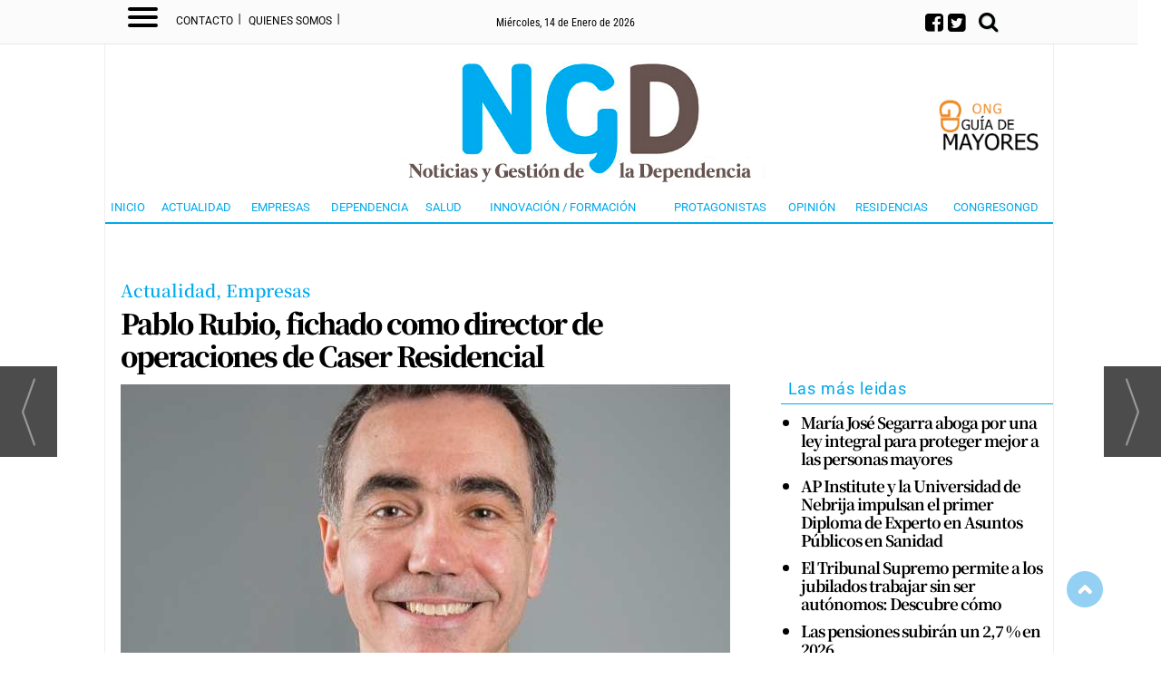

--- FILE ---
content_type: text/html; charset=utf-8
request_url: https://www.google.com/recaptcha/api2/anchor?ar=1&k=6Ldjly0UAAAAAKc9iQK6Qftjpjm-I7coMEsSJDJP&co=aHR0cHM6Ly9nZXN0aW9ueWRlcGVuZGVuY2lhLmNvbTo0NDM.&hl=en&v=9TiwnJFHeuIw_s0wSd3fiKfN&size=normal&anchor-ms=20000&execute-ms=30000&cb=ug4x0wi56gyo
body_size: 49439
content:
<!DOCTYPE HTML><html dir="ltr" lang="en"><head><meta http-equiv="Content-Type" content="text/html; charset=UTF-8">
<meta http-equiv="X-UA-Compatible" content="IE=edge">
<title>reCAPTCHA</title>
<style type="text/css">
/* cyrillic-ext */
@font-face {
  font-family: 'Roboto';
  font-style: normal;
  font-weight: 400;
  font-stretch: 100%;
  src: url(//fonts.gstatic.com/s/roboto/v48/KFO7CnqEu92Fr1ME7kSn66aGLdTylUAMa3GUBHMdazTgWw.woff2) format('woff2');
  unicode-range: U+0460-052F, U+1C80-1C8A, U+20B4, U+2DE0-2DFF, U+A640-A69F, U+FE2E-FE2F;
}
/* cyrillic */
@font-face {
  font-family: 'Roboto';
  font-style: normal;
  font-weight: 400;
  font-stretch: 100%;
  src: url(//fonts.gstatic.com/s/roboto/v48/KFO7CnqEu92Fr1ME7kSn66aGLdTylUAMa3iUBHMdazTgWw.woff2) format('woff2');
  unicode-range: U+0301, U+0400-045F, U+0490-0491, U+04B0-04B1, U+2116;
}
/* greek-ext */
@font-face {
  font-family: 'Roboto';
  font-style: normal;
  font-weight: 400;
  font-stretch: 100%;
  src: url(//fonts.gstatic.com/s/roboto/v48/KFO7CnqEu92Fr1ME7kSn66aGLdTylUAMa3CUBHMdazTgWw.woff2) format('woff2');
  unicode-range: U+1F00-1FFF;
}
/* greek */
@font-face {
  font-family: 'Roboto';
  font-style: normal;
  font-weight: 400;
  font-stretch: 100%;
  src: url(//fonts.gstatic.com/s/roboto/v48/KFO7CnqEu92Fr1ME7kSn66aGLdTylUAMa3-UBHMdazTgWw.woff2) format('woff2');
  unicode-range: U+0370-0377, U+037A-037F, U+0384-038A, U+038C, U+038E-03A1, U+03A3-03FF;
}
/* math */
@font-face {
  font-family: 'Roboto';
  font-style: normal;
  font-weight: 400;
  font-stretch: 100%;
  src: url(//fonts.gstatic.com/s/roboto/v48/KFO7CnqEu92Fr1ME7kSn66aGLdTylUAMawCUBHMdazTgWw.woff2) format('woff2');
  unicode-range: U+0302-0303, U+0305, U+0307-0308, U+0310, U+0312, U+0315, U+031A, U+0326-0327, U+032C, U+032F-0330, U+0332-0333, U+0338, U+033A, U+0346, U+034D, U+0391-03A1, U+03A3-03A9, U+03B1-03C9, U+03D1, U+03D5-03D6, U+03F0-03F1, U+03F4-03F5, U+2016-2017, U+2034-2038, U+203C, U+2040, U+2043, U+2047, U+2050, U+2057, U+205F, U+2070-2071, U+2074-208E, U+2090-209C, U+20D0-20DC, U+20E1, U+20E5-20EF, U+2100-2112, U+2114-2115, U+2117-2121, U+2123-214F, U+2190, U+2192, U+2194-21AE, U+21B0-21E5, U+21F1-21F2, U+21F4-2211, U+2213-2214, U+2216-22FF, U+2308-230B, U+2310, U+2319, U+231C-2321, U+2336-237A, U+237C, U+2395, U+239B-23B7, U+23D0, U+23DC-23E1, U+2474-2475, U+25AF, U+25B3, U+25B7, U+25BD, U+25C1, U+25CA, U+25CC, U+25FB, U+266D-266F, U+27C0-27FF, U+2900-2AFF, U+2B0E-2B11, U+2B30-2B4C, U+2BFE, U+3030, U+FF5B, U+FF5D, U+1D400-1D7FF, U+1EE00-1EEFF;
}
/* symbols */
@font-face {
  font-family: 'Roboto';
  font-style: normal;
  font-weight: 400;
  font-stretch: 100%;
  src: url(//fonts.gstatic.com/s/roboto/v48/KFO7CnqEu92Fr1ME7kSn66aGLdTylUAMaxKUBHMdazTgWw.woff2) format('woff2');
  unicode-range: U+0001-000C, U+000E-001F, U+007F-009F, U+20DD-20E0, U+20E2-20E4, U+2150-218F, U+2190, U+2192, U+2194-2199, U+21AF, U+21E6-21F0, U+21F3, U+2218-2219, U+2299, U+22C4-22C6, U+2300-243F, U+2440-244A, U+2460-24FF, U+25A0-27BF, U+2800-28FF, U+2921-2922, U+2981, U+29BF, U+29EB, U+2B00-2BFF, U+4DC0-4DFF, U+FFF9-FFFB, U+10140-1018E, U+10190-1019C, U+101A0, U+101D0-101FD, U+102E0-102FB, U+10E60-10E7E, U+1D2C0-1D2D3, U+1D2E0-1D37F, U+1F000-1F0FF, U+1F100-1F1AD, U+1F1E6-1F1FF, U+1F30D-1F30F, U+1F315, U+1F31C, U+1F31E, U+1F320-1F32C, U+1F336, U+1F378, U+1F37D, U+1F382, U+1F393-1F39F, U+1F3A7-1F3A8, U+1F3AC-1F3AF, U+1F3C2, U+1F3C4-1F3C6, U+1F3CA-1F3CE, U+1F3D4-1F3E0, U+1F3ED, U+1F3F1-1F3F3, U+1F3F5-1F3F7, U+1F408, U+1F415, U+1F41F, U+1F426, U+1F43F, U+1F441-1F442, U+1F444, U+1F446-1F449, U+1F44C-1F44E, U+1F453, U+1F46A, U+1F47D, U+1F4A3, U+1F4B0, U+1F4B3, U+1F4B9, U+1F4BB, U+1F4BF, U+1F4C8-1F4CB, U+1F4D6, U+1F4DA, U+1F4DF, U+1F4E3-1F4E6, U+1F4EA-1F4ED, U+1F4F7, U+1F4F9-1F4FB, U+1F4FD-1F4FE, U+1F503, U+1F507-1F50B, U+1F50D, U+1F512-1F513, U+1F53E-1F54A, U+1F54F-1F5FA, U+1F610, U+1F650-1F67F, U+1F687, U+1F68D, U+1F691, U+1F694, U+1F698, U+1F6AD, U+1F6B2, U+1F6B9-1F6BA, U+1F6BC, U+1F6C6-1F6CF, U+1F6D3-1F6D7, U+1F6E0-1F6EA, U+1F6F0-1F6F3, U+1F6F7-1F6FC, U+1F700-1F7FF, U+1F800-1F80B, U+1F810-1F847, U+1F850-1F859, U+1F860-1F887, U+1F890-1F8AD, U+1F8B0-1F8BB, U+1F8C0-1F8C1, U+1F900-1F90B, U+1F93B, U+1F946, U+1F984, U+1F996, U+1F9E9, U+1FA00-1FA6F, U+1FA70-1FA7C, U+1FA80-1FA89, U+1FA8F-1FAC6, U+1FACE-1FADC, U+1FADF-1FAE9, U+1FAF0-1FAF8, U+1FB00-1FBFF;
}
/* vietnamese */
@font-face {
  font-family: 'Roboto';
  font-style: normal;
  font-weight: 400;
  font-stretch: 100%;
  src: url(//fonts.gstatic.com/s/roboto/v48/KFO7CnqEu92Fr1ME7kSn66aGLdTylUAMa3OUBHMdazTgWw.woff2) format('woff2');
  unicode-range: U+0102-0103, U+0110-0111, U+0128-0129, U+0168-0169, U+01A0-01A1, U+01AF-01B0, U+0300-0301, U+0303-0304, U+0308-0309, U+0323, U+0329, U+1EA0-1EF9, U+20AB;
}
/* latin-ext */
@font-face {
  font-family: 'Roboto';
  font-style: normal;
  font-weight: 400;
  font-stretch: 100%;
  src: url(//fonts.gstatic.com/s/roboto/v48/KFO7CnqEu92Fr1ME7kSn66aGLdTylUAMa3KUBHMdazTgWw.woff2) format('woff2');
  unicode-range: U+0100-02BA, U+02BD-02C5, U+02C7-02CC, U+02CE-02D7, U+02DD-02FF, U+0304, U+0308, U+0329, U+1D00-1DBF, U+1E00-1E9F, U+1EF2-1EFF, U+2020, U+20A0-20AB, U+20AD-20C0, U+2113, U+2C60-2C7F, U+A720-A7FF;
}
/* latin */
@font-face {
  font-family: 'Roboto';
  font-style: normal;
  font-weight: 400;
  font-stretch: 100%;
  src: url(//fonts.gstatic.com/s/roboto/v48/KFO7CnqEu92Fr1ME7kSn66aGLdTylUAMa3yUBHMdazQ.woff2) format('woff2');
  unicode-range: U+0000-00FF, U+0131, U+0152-0153, U+02BB-02BC, U+02C6, U+02DA, U+02DC, U+0304, U+0308, U+0329, U+2000-206F, U+20AC, U+2122, U+2191, U+2193, U+2212, U+2215, U+FEFF, U+FFFD;
}
/* cyrillic-ext */
@font-face {
  font-family: 'Roboto';
  font-style: normal;
  font-weight: 500;
  font-stretch: 100%;
  src: url(//fonts.gstatic.com/s/roboto/v48/KFO7CnqEu92Fr1ME7kSn66aGLdTylUAMa3GUBHMdazTgWw.woff2) format('woff2');
  unicode-range: U+0460-052F, U+1C80-1C8A, U+20B4, U+2DE0-2DFF, U+A640-A69F, U+FE2E-FE2F;
}
/* cyrillic */
@font-face {
  font-family: 'Roboto';
  font-style: normal;
  font-weight: 500;
  font-stretch: 100%;
  src: url(//fonts.gstatic.com/s/roboto/v48/KFO7CnqEu92Fr1ME7kSn66aGLdTylUAMa3iUBHMdazTgWw.woff2) format('woff2');
  unicode-range: U+0301, U+0400-045F, U+0490-0491, U+04B0-04B1, U+2116;
}
/* greek-ext */
@font-face {
  font-family: 'Roboto';
  font-style: normal;
  font-weight: 500;
  font-stretch: 100%;
  src: url(//fonts.gstatic.com/s/roboto/v48/KFO7CnqEu92Fr1ME7kSn66aGLdTylUAMa3CUBHMdazTgWw.woff2) format('woff2');
  unicode-range: U+1F00-1FFF;
}
/* greek */
@font-face {
  font-family: 'Roboto';
  font-style: normal;
  font-weight: 500;
  font-stretch: 100%;
  src: url(//fonts.gstatic.com/s/roboto/v48/KFO7CnqEu92Fr1ME7kSn66aGLdTylUAMa3-UBHMdazTgWw.woff2) format('woff2');
  unicode-range: U+0370-0377, U+037A-037F, U+0384-038A, U+038C, U+038E-03A1, U+03A3-03FF;
}
/* math */
@font-face {
  font-family: 'Roboto';
  font-style: normal;
  font-weight: 500;
  font-stretch: 100%;
  src: url(//fonts.gstatic.com/s/roboto/v48/KFO7CnqEu92Fr1ME7kSn66aGLdTylUAMawCUBHMdazTgWw.woff2) format('woff2');
  unicode-range: U+0302-0303, U+0305, U+0307-0308, U+0310, U+0312, U+0315, U+031A, U+0326-0327, U+032C, U+032F-0330, U+0332-0333, U+0338, U+033A, U+0346, U+034D, U+0391-03A1, U+03A3-03A9, U+03B1-03C9, U+03D1, U+03D5-03D6, U+03F0-03F1, U+03F4-03F5, U+2016-2017, U+2034-2038, U+203C, U+2040, U+2043, U+2047, U+2050, U+2057, U+205F, U+2070-2071, U+2074-208E, U+2090-209C, U+20D0-20DC, U+20E1, U+20E5-20EF, U+2100-2112, U+2114-2115, U+2117-2121, U+2123-214F, U+2190, U+2192, U+2194-21AE, U+21B0-21E5, U+21F1-21F2, U+21F4-2211, U+2213-2214, U+2216-22FF, U+2308-230B, U+2310, U+2319, U+231C-2321, U+2336-237A, U+237C, U+2395, U+239B-23B7, U+23D0, U+23DC-23E1, U+2474-2475, U+25AF, U+25B3, U+25B7, U+25BD, U+25C1, U+25CA, U+25CC, U+25FB, U+266D-266F, U+27C0-27FF, U+2900-2AFF, U+2B0E-2B11, U+2B30-2B4C, U+2BFE, U+3030, U+FF5B, U+FF5D, U+1D400-1D7FF, U+1EE00-1EEFF;
}
/* symbols */
@font-face {
  font-family: 'Roboto';
  font-style: normal;
  font-weight: 500;
  font-stretch: 100%;
  src: url(//fonts.gstatic.com/s/roboto/v48/KFO7CnqEu92Fr1ME7kSn66aGLdTylUAMaxKUBHMdazTgWw.woff2) format('woff2');
  unicode-range: U+0001-000C, U+000E-001F, U+007F-009F, U+20DD-20E0, U+20E2-20E4, U+2150-218F, U+2190, U+2192, U+2194-2199, U+21AF, U+21E6-21F0, U+21F3, U+2218-2219, U+2299, U+22C4-22C6, U+2300-243F, U+2440-244A, U+2460-24FF, U+25A0-27BF, U+2800-28FF, U+2921-2922, U+2981, U+29BF, U+29EB, U+2B00-2BFF, U+4DC0-4DFF, U+FFF9-FFFB, U+10140-1018E, U+10190-1019C, U+101A0, U+101D0-101FD, U+102E0-102FB, U+10E60-10E7E, U+1D2C0-1D2D3, U+1D2E0-1D37F, U+1F000-1F0FF, U+1F100-1F1AD, U+1F1E6-1F1FF, U+1F30D-1F30F, U+1F315, U+1F31C, U+1F31E, U+1F320-1F32C, U+1F336, U+1F378, U+1F37D, U+1F382, U+1F393-1F39F, U+1F3A7-1F3A8, U+1F3AC-1F3AF, U+1F3C2, U+1F3C4-1F3C6, U+1F3CA-1F3CE, U+1F3D4-1F3E0, U+1F3ED, U+1F3F1-1F3F3, U+1F3F5-1F3F7, U+1F408, U+1F415, U+1F41F, U+1F426, U+1F43F, U+1F441-1F442, U+1F444, U+1F446-1F449, U+1F44C-1F44E, U+1F453, U+1F46A, U+1F47D, U+1F4A3, U+1F4B0, U+1F4B3, U+1F4B9, U+1F4BB, U+1F4BF, U+1F4C8-1F4CB, U+1F4D6, U+1F4DA, U+1F4DF, U+1F4E3-1F4E6, U+1F4EA-1F4ED, U+1F4F7, U+1F4F9-1F4FB, U+1F4FD-1F4FE, U+1F503, U+1F507-1F50B, U+1F50D, U+1F512-1F513, U+1F53E-1F54A, U+1F54F-1F5FA, U+1F610, U+1F650-1F67F, U+1F687, U+1F68D, U+1F691, U+1F694, U+1F698, U+1F6AD, U+1F6B2, U+1F6B9-1F6BA, U+1F6BC, U+1F6C6-1F6CF, U+1F6D3-1F6D7, U+1F6E0-1F6EA, U+1F6F0-1F6F3, U+1F6F7-1F6FC, U+1F700-1F7FF, U+1F800-1F80B, U+1F810-1F847, U+1F850-1F859, U+1F860-1F887, U+1F890-1F8AD, U+1F8B0-1F8BB, U+1F8C0-1F8C1, U+1F900-1F90B, U+1F93B, U+1F946, U+1F984, U+1F996, U+1F9E9, U+1FA00-1FA6F, U+1FA70-1FA7C, U+1FA80-1FA89, U+1FA8F-1FAC6, U+1FACE-1FADC, U+1FADF-1FAE9, U+1FAF0-1FAF8, U+1FB00-1FBFF;
}
/* vietnamese */
@font-face {
  font-family: 'Roboto';
  font-style: normal;
  font-weight: 500;
  font-stretch: 100%;
  src: url(//fonts.gstatic.com/s/roboto/v48/KFO7CnqEu92Fr1ME7kSn66aGLdTylUAMa3OUBHMdazTgWw.woff2) format('woff2');
  unicode-range: U+0102-0103, U+0110-0111, U+0128-0129, U+0168-0169, U+01A0-01A1, U+01AF-01B0, U+0300-0301, U+0303-0304, U+0308-0309, U+0323, U+0329, U+1EA0-1EF9, U+20AB;
}
/* latin-ext */
@font-face {
  font-family: 'Roboto';
  font-style: normal;
  font-weight: 500;
  font-stretch: 100%;
  src: url(//fonts.gstatic.com/s/roboto/v48/KFO7CnqEu92Fr1ME7kSn66aGLdTylUAMa3KUBHMdazTgWw.woff2) format('woff2');
  unicode-range: U+0100-02BA, U+02BD-02C5, U+02C7-02CC, U+02CE-02D7, U+02DD-02FF, U+0304, U+0308, U+0329, U+1D00-1DBF, U+1E00-1E9F, U+1EF2-1EFF, U+2020, U+20A0-20AB, U+20AD-20C0, U+2113, U+2C60-2C7F, U+A720-A7FF;
}
/* latin */
@font-face {
  font-family: 'Roboto';
  font-style: normal;
  font-weight: 500;
  font-stretch: 100%;
  src: url(//fonts.gstatic.com/s/roboto/v48/KFO7CnqEu92Fr1ME7kSn66aGLdTylUAMa3yUBHMdazQ.woff2) format('woff2');
  unicode-range: U+0000-00FF, U+0131, U+0152-0153, U+02BB-02BC, U+02C6, U+02DA, U+02DC, U+0304, U+0308, U+0329, U+2000-206F, U+20AC, U+2122, U+2191, U+2193, U+2212, U+2215, U+FEFF, U+FFFD;
}
/* cyrillic-ext */
@font-face {
  font-family: 'Roboto';
  font-style: normal;
  font-weight: 900;
  font-stretch: 100%;
  src: url(//fonts.gstatic.com/s/roboto/v48/KFO7CnqEu92Fr1ME7kSn66aGLdTylUAMa3GUBHMdazTgWw.woff2) format('woff2');
  unicode-range: U+0460-052F, U+1C80-1C8A, U+20B4, U+2DE0-2DFF, U+A640-A69F, U+FE2E-FE2F;
}
/* cyrillic */
@font-face {
  font-family: 'Roboto';
  font-style: normal;
  font-weight: 900;
  font-stretch: 100%;
  src: url(//fonts.gstatic.com/s/roboto/v48/KFO7CnqEu92Fr1ME7kSn66aGLdTylUAMa3iUBHMdazTgWw.woff2) format('woff2');
  unicode-range: U+0301, U+0400-045F, U+0490-0491, U+04B0-04B1, U+2116;
}
/* greek-ext */
@font-face {
  font-family: 'Roboto';
  font-style: normal;
  font-weight: 900;
  font-stretch: 100%;
  src: url(//fonts.gstatic.com/s/roboto/v48/KFO7CnqEu92Fr1ME7kSn66aGLdTylUAMa3CUBHMdazTgWw.woff2) format('woff2');
  unicode-range: U+1F00-1FFF;
}
/* greek */
@font-face {
  font-family: 'Roboto';
  font-style: normal;
  font-weight: 900;
  font-stretch: 100%;
  src: url(//fonts.gstatic.com/s/roboto/v48/KFO7CnqEu92Fr1ME7kSn66aGLdTylUAMa3-UBHMdazTgWw.woff2) format('woff2');
  unicode-range: U+0370-0377, U+037A-037F, U+0384-038A, U+038C, U+038E-03A1, U+03A3-03FF;
}
/* math */
@font-face {
  font-family: 'Roboto';
  font-style: normal;
  font-weight: 900;
  font-stretch: 100%;
  src: url(//fonts.gstatic.com/s/roboto/v48/KFO7CnqEu92Fr1ME7kSn66aGLdTylUAMawCUBHMdazTgWw.woff2) format('woff2');
  unicode-range: U+0302-0303, U+0305, U+0307-0308, U+0310, U+0312, U+0315, U+031A, U+0326-0327, U+032C, U+032F-0330, U+0332-0333, U+0338, U+033A, U+0346, U+034D, U+0391-03A1, U+03A3-03A9, U+03B1-03C9, U+03D1, U+03D5-03D6, U+03F0-03F1, U+03F4-03F5, U+2016-2017, U+2034-2038, U+203C, U+2040, U+2043, U+2047, U+2050, U+2057, U+205F, U+2070-2071, U+2074-208E, U+2090-209C, U+20D0-20DC, U+20E1, U+20E5-20EF, U+2100-2112, U+2114-2115, U+2117-2121, U+2123-214F, U+2190, U+2192, U+2194-21AE, U+21B0-21E5, U+21F1-21F2, U+21F4-2211, U+2213-2214, U+2216-22FF, U+2308-230B, U+2310, U+2319, U+231C-2321, U+2336-237A, U+237C, U+2395, U+239B-23B7, U+23D0, U+23DC-23E1, U+2474-2475, U+25AF, U+25B3, U+25B7, U+25BD, U+25C1, U+25CA, U+25CC, U+25FB, U+266D-266F, U+27C0-27FF, U+2900-2AFF, U+2B0E-2B11, U+2B30-2B4C, U+2BFE, U+3030, U+FF5B, U+FF5D, U+1D400-1D7FF, U+1EE00-1EEFF;
}
/* symbols */
@font-face {
  font-family: 'Roboto';
  font-style: normal;
  font-weight: 900;
  font-stretch: 100%;
  src: url(//fonts.gstatic.com/s/roboto/v48/KFO7CnqEu92Fr1ME7kSn66aGLdTylUAMaxKUBHMdazTgWw.woff2) format('woff2');
  unicode-range: U+0001-000C, U+000E-001F, U+007F-009F, U+20DD-20E0, U+20E2-20E4, U+2150-218F, U+2190, U+2192, U+2194-2199, U+21AF, U+21E6-21F0, U+21F3, U+2218-2219, U+2299, U+22C4-22C6, U+2300-243F, U+2440-244A, U+2460-24FF, U+25A0-27BF, U+2800-28FF, U+2921-2922, U+2981, U+29BF, U+29EB, U+2B00-2BFF, U+4DC0-4DFF, U+FFF9-FFFB, U+10140-1018E, U+10190-1019C, U+101A0, U+101D0-101FD, U+102E0-102FB, U+10E60-10E7E, U+1D2C0-1D2D3, U+1D2E0-1D37F, U+1F000-1F0FF, U+1F100-1F1AD, U+1F1E6-1F1FF, U+1F30D-1F30F, U+1F315, U+1F31C, U+1F31E, U+1F320-1F32C, U+1F336, U+1F378, U+1F37D, U+1F382, U+1F393-1F39F, U+1F3A7-1F3A8, U+1F3AC-1F3AF, U+1F3C2, U+1F3C4-1F3C6, U+1F3CA-1F3CE, U+1F3D4-1F3E0, U+1F3ED, U+1F3F1-1F3F3, U+1F3F5-1F3F7, U+1F408, U+1F415, U+1F41F, U+1F426, U+1F43F, U+1F441-1F442, U+1F444, U+1F446-1F449, U+1F44C-1F44E, U+1F453, U+1F46A, U+1F47D, U+1F4A3, U+1F4B0, U+1F4B3, U+1F4B9, U+1F4BB, U+1F4BF, U+1F4C8-1F4CB, U+1F4D6, U+1F4DA, U+1F4DF, U+1F4E3-1F4E6, U+1F4EA-1F4ED, U+1F4F7, U+1F4F9-1F4FB, U+1F4FD-1F4FE, U+1F503, U+1F507-1F50B, U+1F50D, U+1F512-1F513, U+1F53E-1F54A, U+1F54F-1F5FA, U+1F610, U+1F650-1F67F, U+1F687, U+1F68D, U+1F691, U+1F694, U+1F698, U+1F6AD, U+1F6B2, U+1F6B9-1F6BA, U+1F6BC, U+1F6C6-1F6CF, U+1F6D3-1F6D7, U+1F6E0-1F6EA, U+1F6F0-1F6F3, U+1F6F7-1F6FC, U+1F700-1F7FF, U+1F800-1F80B, U+1F810-1F847, U+1F850-1F859, U+1F860-1F887, U+1F890-1F8AD, U+1F8B0-1F8BB, U+1F8C0-1F8C1, U+1F900-1F90B, U+1F93B, U+1F946, U+1F984, U+1F996, U+1F9E9, U+1FA00-1FA6F, U+1FA70-1FA7C, U+1FA80-1FA89, U+1FA8F-1FAC6, U+1FACE-1FADC, U+1FADF-1FAE9, U+1FAF0-1FAF8, U+1FB00-1FBFF;
}
/* vietnamese */
@font-face {
  font-family: 'Roboto';
  font-style: normal;
  font-weight: 900;
  font-stretch: 100%;
  src: url(//fonts.gstatic.com/s/roboto/v48/KFO7CnqEu92Fr1ME7kSn66aGLdTylUAMa3OUBHMdazTgWw.woff2) format('woff2');
  unicode-range: U+0102-0103, U+0110-0111, U+0128-0129, U+0168-0169, U+01A0-01A1, U+01AF-01B0, U+0300-0301, U+0303-0304, U+0308-0309, U+0323, U+0329, U+1EA0-1EF9, U+20AB;
}
/* latin-ext */
@font-face {
  font-family: 'Roboto';
  font-style: normal;
  font-weight: 900;
  font-stretch: 100%;
  src: url(//fonts.gstatic.com/s/roboto/v48/KFO7CnqEu92Fr1ME7kSn66aGLdTylUAMa3KUBHMdazTgWw.woff2) format('woff2');
  unicode-range: U+0100-02BA, U+02BD-02C5, U+02C7-02CC, U+02CE-02D7, U+02DD-02FF, U+0304, U+0308, U+0329, U+1D00-1DBF, U+1E00-1E9F, U+1EF2-1EFF, U+2020, U+20A0-20AB, U+20AD-20C0, U+2113, U+2C60-2C7F, U+A720-A7FF;
}
/* latin */
@font-face {
  font-family: 'Roboto';
  font-style: normal;
  font-weight: 900;
  font-stretch: 100%;
  src: url(//fonts.gstatic.com/s/roboto/v48/KFO7CnqEu92Fr1ME7kSn66aGLdTylUAMa3yUBHMdazQ.woff2) format('woff2');
  unicode-range: U+0000-00FF, U+0131, U+0152-0153, U+02BB-02BC, U+02C6, U+02DA, U+02DC, U+0304, U+0308, U+0329, U+2000-206F, U+20AC, U+2122, U+2191, U+2193, U+2212, U+2215, U+FEFF, U+FFFD;
}

</style>
<link rel="stylesheet" type="text/css" href="https://www.gstatic.com/recaptcha/releases/9TiwnJFHeuIw_s0wSd3fiKfN/styles__ltr.css">
<script nonce="R9D21jidLswFBC-kWaUbzg" type="text/javascript">window['__recaptcha_api'] = 'https://www.google.com/recaptcha/api2/';</script>
<script type="text/javascript" src="https://www.gstatic.com/recaptcha/releases/9TiwnJFHeuIw_s0wSd3fiKfN/recaptcha__en.js" nonce="R9D21jidLswFBC-kWaUbzg">
      
    </script></head>
<body><div id="rc-anchor-alert" class="rc-anchor-alert"></div>
<input type="hidden" id="recaptcha-token" value="[base64]">
<script type="text/javascript" nonce="R9D21jidLswFBC-kWaUbzg">
      recaptcha.anchor.Main.init("[\x22ainput\x22,[\x22bgdata\x22,\x22\x22,\[base64]/[base64]/[base64]/[base64]/cjw8ejpyPj4+eil9Y2F0Y2gobCl7dGhyb3cgbDt9fSxIPWZ1bmN0aW9uKHcsdCx6KXtpZih3PT0xOTR8fHc9PTIwOCl0LnZbd10/dC52W3ddLmNvbmNhdCh6KTp0LnZbd109b2Yoeix0KTtlbHNle2lmKHQuYkImJnchPTMxNylyZXR1cm47dz09NjZ8fHc9PTEyMnx8dz09NDcwfHx3PT00NHx8dz09NDE2fHx3PT0zOTd8fHc9PTQyMXx8dz09Njh8fHc9PTcwfHx3PT0xODQ/[base64]/[base64]/[base64]/bmV3IGRbVl0oSlswXSk6cD09Mj9uZXcgZFtWXShKWzBdLEpbMV0pOnA9PTM/bmV3IGRbVl0oSlswXSxKWzFdLEpbMl0pOnA9PTQ/[base64]/[base64]/[base64]/[base64]\x22,\[base64]\\u003d\\u003d\x22,\x22ScK6N8KQw65eM2UDw4DCol/[base64]/DssOQw7gMfnnDmnkYw4XDqMOGEMOsw4vDliDCiGgxw4MBwr9Ac8OtwqzCncOgRQR/OjLDugxMwrnDmcKcw6Z0VWnDlkAZw6ZtS8OEwprChGEUw59uVcO1woIbwpQPbT1Bwq8DMxcMJy3ChMOWw44pw5vCs0p6CMKbZ8KEwrd2KgDCjRgSw6QlPMODwq5ZEVHDlsORwqIwU34/wqXCglgRM2IJwo5eTsKpWcO4KnJiRsO+KS7Dgm3CrzEAAgBnf8OSw7LCkUl2w6gEBFckwphTfE/ChhvCh8OATnVEZsOqKcOfwo0cwoLCp8KgRG55w4zCv3huwo0wJsOFeB4udgYUZcKww4vDvsOTwprCmsOVw7NFwpRUWgXDtMK7UVXCnz1BwqFrVMK5wqjCn8K+w4zDkMO8w7E8wosPw5XDhsKFJ8KCwqLDq1xZSnDCjsO6w6Bsw5kCwr4Awr/CvBUMTiV5HkxqbsOiAcOMf8K5wovCvsKjd8OSw7R4wpV3w5EmKAvCiDgAXyDCngzCvcKvw6jChn15TMOnw6nCpMKCW8Onw5TCtFFow4/Cr3AJw49dIcKpBETCs3VAeMOmLsKbPsKuw70KwpUVfsOYw5vCrMOec0jDmMKdw5XCosKmw7djwpc5WWAVwrvDqFU9KMK1ZMK7QsO9w4IZQzbCqEhkEUd3wrjChcKTw7J1QMKgBjNIASokb8O/UhY8HcO2SMO4LFMCT8K4w4zCvMO6wrXCs8KVZSrDrsK7wpTClSADw7phwobDlBXDgnrDlcOmw7rCpkYPV1ZPwpt3IAzDrnrCnHduLGh1HsK8YsK7wofCtHMmPyzCocK0w4jDoCjDpMKXw6DCpwRKw4RHZMOGNQFOYsOMcMOiw6/CmQ/CplwAKXXCl8KbCntXXGF8w4HDu8O1DsOAw6w8w58FEFlncMK9fMKww6LDmsKHLcKFwok+wrDDtwzDn8Oqw5jDlGQLw7c8w6LDtMK8CUYTF8O5IMK+f8Ohwqtmw78kKTnDkEQgTsKlwooxwoDDpwvCtxLDuSLCvMOLwofCs8OEeR8/S8OTw6DDlMO5w4/[base64]/[base64]/CpMKIwofDoj0yw6LDpsKaOMKsNMOlcMKbwpLCr0fDncOdwptLwpstwqHChhPClgsoOcOFw5HChMKlwpg+dcOhwoPCmcOICU/DoQDDhH3DqWc5QH/Dm8OpwqR9GUrCnnh0MnEKwq97w5vCujpvRsOLw5lRZ8KSaCIdw6cHYcK1w602wq5gCFJ2esOawoFtUWzDkMKYKcK6w6k5NcOkw5UFcjbDtF7Cpy/DhjzDq0F4w4AEbcO1wp8Rw6wlcXXClMOZUsOMw73DqAPDpDNKw4fDnEbDhnzCj8OXw4/CrRQ+c0PDh8OdwphlwqN4AsKwGmLCh8KuwrTDhRwUXV/DocOEwqhbHnbDt8O/w6N/w57DoMO2WUV8ScKTw751wq7Dr8OXIMKWw5XDoMKQw6hkZX10wrLCqjfCosK6wqPCpcOhFMO/wrDClhNSw4TCoVo1wp/CtVYgwrVHwqHDu2Yawq43w5zChcOAeyXDiXHCgy7DtSYgw6TCkGPDpQPDp2nCo8Kwwo/CgVkSIcOdwrXCmTlqw7PCmwLCrC/CqMKTTsOdPGjCiMODwrbCs2TDuUAmwoZYw6XCsMKtLcOcRcKTfsKcwq1ww6w2w545wqhqwp7DiFXDlsKUwrHDqMK7w7jCgsObwo58ChHCu2Bxw5RdPMOmw60+ZMO/fWAKwps+w4FEwonDgSbDiinDqk7DsXgURAh0NsKxWA/CnMOmwq9zIMOTJ8KWw5rCj2LCnMOpTMK1w78IwoJ4OyUAwotpwpYqe8OZW8OuBxV7w53DpcOawpbDicORD8KnwqbDo8OebcOtXUbDvzHDnC7CrXXDtsOSwqjDjsONw5rCkyNzOwUDRcKRw6LCggpSwqZuayXDqxPDgcOQwpXCiCTDsVLCn8KYw5/[base64]/LMOcwpZlecOOw6k0I8KXHcOMRB5BwqfDjgXCvsOvAMKjwpHCosOSwrtHw6jCnVPCrMOYw6HCmV7DlcKIwqNFw5fDoCh1w5pwOELDtcK5wonCgSVPYsOeUcO0JCZBfEnDg8OFwr/CmcO2wrgIw5PDpcOYEzMmworCpFfCkcKOwqguPMKjwofDk8OcACzDksKuZFnCqj0lwofDpgYHw49FwrEsw5Mkw5nDpsOSBcKdw4tSYjo/Q8K0w6RhwopUXRxGEiLDl0/DrEEqw57DjRJzEnEVw49FwofDv8O1A8Kow7/Cg8K2PcODP8OPwqsiw53Dn0ZKwpl3woxFKMOIw4DCgMOtQnHCg8OGwpZ9O8OTwqLCrMKTLsONwplqZSvDrlgBw5DCqRjDtcO/NcKAO0Mlw4PCpH47wqFqEcKMNmbDgcKcw5UewqPCrcKyVMOcw60waMKZAcOTw7UQw5x6w4rCs8Otwo05w6jCj8Khwo/DgsKMOcOEw7YRbWpURMKFc2PCrEzCky/DlcKUJ0kxwolWw5kuw4vCqwRPwrrCusKLwqUJCMO/w6DDpi52wpFkEB7Cq2IGw41OGDZ8YgHDnQxuPxhrw4pGw6pKw53CvMOZw6zDpEzDjjd5w4HCiH9EdC/[base64]/[base64]/DmcOOG0vDjn0lIcKCUcOoworCqF8IKAAKLcOBVcKFNMKewqNCw7PCjcOLASjCg8KXwqlkwr42wqXCpm4VwqwfQ0EQw7fCgF5tJToNw5HChAtKPn/DrMO+aBnDgMKowpU3w49HUMOeZzFteMOKO3Ntw65kwpByw6LDl8OIwr4pcwd9wq86F8OSwoXCgE1iVwZsw64NBVbDq8KNwp96wppcwofCpsK1wqQpw4sbw4fDisObwqTCnHPDkcKdcCFTCHN/[base64]/CqMO+wp/CusO/w7cOd0zDnsOTw4rDg1pUwoU8DsOdw4rDsBvDlXxoZcKBw6ApNkoyPsO2L8KABz7DgBXDnhklw5rCgX9kwpXDoQ5tw7jDjRQgdyU2DCPDlMODUQhdKMKbdisAwo12dSI4TW5/E2IFw6rDncO5wovDq2jDuV5twqJkw7rCjnfChMOvw7kbKSg0B8ONw5bDg1pww5bCtcKHbWDDhMOiPcKbwqgTwoPDnk8odh85CGjCkWBaAsOQwq0/[base64]/DnsO+wp1WXVZPPsKLw6ZhNcK2w7VXMll6HCrDrVktUMOOwqtkwrzCunnCpMOWwpxmV8KFO3t5cV8jwr/CvcOtc8KYw7TDqg97S1LCgUlEwrtxw7PCl09NU1JLwqPCsik+bmA3LcO+GMOlw7V/w5HCnCjDumFXw5/DqzUlw6XCrQMWHcOcwr8Yw6jDvcOSw6bDt8KGHcOMw6XDqWcPw6dew71iIMKlacKFwqASE8OGwoQIw4kGZMOTwot7IxTDu8Oowr0cw40iesKwC8OswpTCtcO2Az1cdgfCmV/CpDbDvsKWdMOPwpLCucO8MCwBQEzClTVVKyRBb8KHw7dmw6k/FFNDI8OEwqVlBMKmwpUqWcOkw7p6w7/CjS7Do1kUPsO5wr/ChMK/[base64]/Cp8KNQMODMCl8w6R0wrdZwrjDpQPCrsOkd20rw67Cg8KKeDpEw7DCiMO0w7x6wp3DmcOew6/[base64]/DgcK6bBw/NsK5w4vCgyQdSWw3w4vDtsKBwpAlQRXDrMKqw53Ct8OrwrLCuh8uw41Kw4jDoTnDtMO9QnFMJWoow5xFe8Otw6xJZH7Di8KowpjDtn4iB8KwDMKHw6Eow4BNCcKNPRvDmzIzZsOLw5h8woAYZFd6wpkOQQPCrj7Ds8KSw4JrMMO6d3/DicOHw6HCmjXCl8Oew5bCvcOxb8OzDW3CscKHw5rDmhchSVXDp2DDqhbDkcKffHtZXsKrPMO7clIBHjUtw7pfVDbChWpSHH1cfMOXXTrDisOHwp7DjnYlJcO7cg/CqzTDgcKRCEhDw49AamTCl0duw5fDsE/CkMKscQbCu8OLw6UyAsOpDsO/[base64]/DoWbDvEfDgDhtR8K/woJLVMO8Y0ASwpbCusKIZn4WesO7DMOewoTDszvDlwo3HCBNwo3CqBbDnmTDnilSBhpIw6DChk/DtcOBw5Mhw40jTHdrw5UNE3t6K8Oow4x9w6kdw61XwqbDuMKUwpLDgBrDumfDnsKGb11TS3zClMOwworCrQrDn3JNXAbDk8OtS8OYw79lXMKiwq3DssKcAMKKcMO/wpYMw4EGw5dDwrDCmWnCkU4YaMK2w59ew5gNLRBrw4YlwqfDiMKnw7DDkWNcf8KOw6HCiGwJwr7Co8OwBMOVQibClwHCgnjCm8KDchzDssOqUMKCw6BFbh0SZQ/[base64]/DsxRXwp7DsyTDjcKcwqzDqjYzeFpEEcKcwoMgFsOOwoLDqMK9wpXDvhc/[base64]/CpcKxH8OIJsOLw51qWGR0w791OsOCXQcueArCocOFwrEZF3l/wp9twobCgCPDtsO2w7TDkGwYdgwfTWEmw4VqwrNrwpsHBcOJY8OId8KBW3suCArCqFAUYMOqaR4MwqDCtRdGwrHDk0TCl0bDn8K6wpXCl8OnHMOLYcKfN1XDrFbCncOBw4HDiMKaFwLCpcOuZMOnwoLCqhHDqcKiUMKXEkQ3Qg85TcKhwpHCsl/[base64]/DicK4w7BwNRDCs3/Ct8KAWMOowr3ClWV4w6rDvhQAwrXDvl7DnwU5A8K5wqsZw7Z1wozCvMOTw7bCn3BgXQ7DrsOsSktKPsKrw7k8DU3CkcObw7rCjitIw40Qb0Q7wroww6PCgcKgwokAwobCq8K2wrdzwqwzw61nB1/[base64]/f8Khw7jDl8KCfjNxw7vCksKnwpBPw4LCiSDCmsO2w7YZw45OwozCscOdw4keFUPCuA0Nwpgwwq/DmcObwqMUFmtkwrV1w67DhSfCqcOEw541wrlowrIHZcONwp/[base64]/Cp8KXXsORw4l6wolBOG8XSsK1wpLDuT/Dn0rDqmLDucOQwpJ0wopQwo7Cunx2FV1Uw7oQTzfCqVhATwPCjy/Ch0JwLTQjP1fCv8OYJsO8dcOkwp7DrADDh8OJQcOJwr5SZ8OBUw/Cr8KgIUZXM8ODCmzDp8OnAgXCicK/[base64]/[base64]/[base64]/ScOvw5HCrMKIwpxkYBoMw458WBzDrsO7w4RLPifDiDfCr8Kfwqs4UxMLwpXCmTsvw5xjAR7Cn8ODw4nCtnNXw5ViwpjDvSTDsxx4w7fDhjTDpMKuw7wDUcKjwqPDgVTClWHDksO8wq0qTGYCw5MAw7QMX8OlG8O1wqrCtyLCrX/Cm8KnaAR3ecKNw7XCpsOewpzDocKoAhwBRhzDqTDDsMKbbWINOcKJRsOhw5DDpsOdNsOaw4pYf8Kewo1KE8OFw5fDtQZew7/DvMKZQcOdw4k8wqhUw5XCmMOTa8KowpFmw7HDrMOOL3fDr01uw7jCn8OYSA/CgSfCgMKuZ8O0LiTDoMKMOcOPJVEWwpQDTsKsfWhmwoFKe2Ujwq4rw4NQEcKtWMOSw41eH33Cs13Doik3wobCtMKxw4drIsKGwo7Dr1/DqgXCsSUHNsKswqTDvDvCpMK0LcO4EsOiw6hmwrYSfkRub2DDjMOOTynDj8Ksw5fDmcOPCxAwSsK+w7olwq3CuUYHSTpXwrYewpYYY0d0cMOxw5dgWmLCrnrCqDg5woHDlMO4w4MHw6/DiC5Gw5jChcK7VMKtCGUFD00xw5zCqA3DgCs9WD3DvMOrUsKbw7kvw6JoPcKVwovDpwHDkyJJw4A0ecOAX8K3w4nCiFJBwr8leAvCgcKhw7fDmR7Dr8OpwqRcw64TFw7Ct2M8dXjCkHPCmcKfC8OKK8Kwwp/CpMOZwoF2L8ObwrlTYxXDm8KlPz3CpQJaIWLDqcOCw5XDhMOVwr44wrzChsKDw6V4w55Jw4pEw7DDqQBPw7tvwopUw4hAUcKrVcOSbsK+w7FgKcKuwrEmWcOLw7tJwr5Nw54Ew6LCqsO8NcKiw47CqBUewo5Iw5xIHwYlw67DscKLw6PDjT/[base64]/DrAVQH8KjDMKyw6zDpE3DtMKFZ8K6w5rCkcKYJVtFw47Ct3jDsgzDkWpgRcOCdGxWDcK1w53Ch8K9Z1nCoC/[base64]/CiyfCuW1gCcOJwpFiDMKrBsK7MMOWwoVzw7zDrRzCj8O4T2gGGnbDvx7Cj31Iw7F1FMO0AmhTVcOewo/[base64]/DicK1wr0MwpLCiMKIP3fDjg/CjMKxAyjCrEXDrsKAwqkdCsKEGU4iw5XCv2fDi0zDoMKvQsOfwp/DtSBGcUTCgwvDq3PCjTAgdjbDn8OCw5oKw4bDgMKSfTfClSVeEHbDicOPwprCrG/CpsO7AAnDiMKRHUNVw4diw7XDosOWTRzCsMOPGw0DeMK0GFDDu0DDl8K3M2/CsW4/UMKowovCvsKWTMOfw4/[base64]/LVjCsyQ1Fy4SXQwIwqBHaB3DvDjDmcKvLShJLMKRA8KOwrdbagvDqF/Ci2F1w4cxU2HDn8Oew4fCvBDDksKJecOswrJ+HGRxaTHDiDgBwpzCoMKIWGTDvsKnGjJUBcKFw7HDhsKqw5zCvDDCisKdIknCqMO4w4k7wqHChgrDgMOBL8K4w7ATDVQ1wobCsC1Oaz/Djgk6QgUhw48Bw6fDvcO9w68GPA47Kx0mwpTCkhvCpDk8E8KaVTPDhMO0YAHDgRfDtMK6TRpic8K7w57DmGYyw7jCg8KPU8O7w7nCjcOOw5Zqw5/[base64]/DknHDjMKjWMO5BBnCtgDChsOmwr3CmiQyRcOmwo91I1MXfEPCqVYUXcKAw49awrc+ZxXCrGHCgmImw4tAw5vDgMKRw5jDocOlEDl7wosVUsKKfHAzKwTChE5HbFltwo1ufmVOBWxmfwVtQCxKwqkUIwbCtsOwW8K3wr/Cql/CocOYRsK9ISw8wozCgsKSZBhSwo0OecKzw5fCrTXCiMKUWQLCpcK9w57DisKgw68cwpfDm8OOTzRMw6fCnXfDhw7CujlQTx42ZDgZwrrCt8OQwqAgw4rCrMKyQ1/DhcK3fBTCk37DvjbDoQoPw6M4w4LCvAwpw6rCnB9uF1LCpXg0WGPDjjMZwrDCucOlGMOwwojClcK5b8KrfcKrw7dIw55nwqnCnAfCrA8xwpvCkxROwq3CmzPCh8OKHsOheFVdHcOCAGcfwp3CnsKEw75BYcKTX2DCsA3DkxPCnsOPPTB+S8Ktw5PCoAvCkcOvwo/DpjwQC0bDk8Ogw63CscKswoPCmDMbwpDCk8Kpw7BVw6s4wp07A3J+w4/[base64]/CpsKzwr3ChkLChjxBw5ZLw787O3rCklrCuRAkHMKyw40UdEXCpMOdW8K6BsKfY8KDS8OJw6nDozPCt1/CojUzKMKre8KZKMO5w4Uoexh3w5RYZyVVUsOYYxYxD8KPcG0ow5zCuk4jFBZsMMOQwrwmZSHCuMOBNcKHwrDDrjYWccO5w5cgU8KlOQcIwqpnRA/DrMOgQcOfwrTDjHTDoD4iw791U8K5wq7Cp1BRRMOawq1pCcOMwpVWw6/Cm8KLFz3DkMKBSF7DjBEuw60VYMKhScOdP8K1wooow7DCizttw6kfw6s5wokGwqxCfsK8A1N0woJgwqpyIi3DiMODw7TChUkpw6ZXYsOcw6vDoMOpdixow5DCiGrCkmbDgsO3fzgywqTCqEg8w7vCq0F/RkvDvsOXwptIwqXCgcOSw4chw5UJXcOfw7bDjRHDh8OawpXDvcO/[base64]/DkMOzK8Kiw4lyWsOfY8Kfw6nDp8ONwrY+dsOVwqjDrTvChcOIwqTDlsOuH0sxER3DqFbDmQQmIcKqFifDhMKuw7cRGiElwr/Co8KIVTzCoUJaw6rClE9jdcKzKcOjw49OwpF6ThFKw5PCmjHDgMK5J3YEUjAsAGPCgMOJVD7Dmx3CoWcZR8O8w7vCn8KsQjg+wqpVwo/[base64]/woY8wpbCtDU+w6Yaw7V/[base64]/wqFCw5QBAcOuwo/ColvCn8OHw7HDgsOREcKXWMKNwowDCsKURcOvd1HCicKww4HDpy/CrMK2wqYLwpjCr8KTw5vCk0puw7DDocODGMKFTsKqFMKFQMO6wrQKwoLCpsOkwpzCusOAw53CnsObNsKrwpclw4pVRcKVw6dww5/DkyIAHAgJw44Aw7hyIFpsfcOqw4HCr8Kww7TCmzbDrAIgMsOhesOeVsO7w7DChMOWTBfDoTFGFi/CrMOOLsKtfUIpK8O3CwzCiMOGK8Kxw6XCn8O0KMObw6fDu1zCkXXCrkDDu8O2wpLCj8OjJC1KXihmBU/[base64]/w5wBQj9LH8OnCUrCjRjCu8KfKcK1LA3CgcOzw7E+w5s3wrnDscOtwrzDvi8Pw4M1w7QhfMK2DsKYQikBLsKuw7zDnTl/anTDqMOkbTAjJcKedwA8wqp+eULDm8OZI8KBBhfDumjDrksBbsKLw4AGZ1YRYE3DlMOfMUnClcOuwohXCMKxwqzDjsKOaMOkRsOMwq/[base64]/[base64]/ClMO8w5t/P8OtUsOJNMO9w7k+woXCpMOcwrvCqsOMw7saf2/CoVbCvcO9b2TCgcKXw77DoRrDnWDCs8Kkw555AsOXfMOsw4DCjQ7DkAprwqPDvsKRC8Odwp7DvcKPw5hrR8OAw77DvsKRL8OswrsNc8Kwf1zDi8KOw4LDhiBHw7jCs8KWXBnCrEjDk8OCwphZw7p/bcK/w6pbJ8O1PS7CrsKZNi3CqEDDpQtobsOkYhTDqHzClGjCu1PCoyXCqGQSEMKvXMKawpDDpMO1wo/DgiPDpl/CoULCtsKiw5wfFCvDqXjCrATCqMKCNMOdw4dbwoMHcsKcUm9dw6V2XkdOwrHCm8KnH8OTJlHDrW/CtMOTw7DCqihDwrrCol/DmWUDACDDiG8gXBnDk8OpDsO7w4MUw4Euw7QAcW1gFjbCicKqw6PDp3tjw5jDsSfDuz3CosKSw4EXdHc+VMOMw57DvcKMH8OPwo9+w64Tw5gCNMKWwplZw4MywoNPKMOhNAMqRcKiw4olwqjDpsOcwrYew63Diw/[base64]/[base64]/[base64]/[base64]/cSzCisONLhPDkEfCuEfDpcKdwr/CoMKVLA/CjcONCSI3wrEeKxR0w4cHZ3nCqwPDsSQBFMOTf8Klw4PDhknDlcOxw5HDhnbDrXLDrnrCt8Kxw65Cw4k0J3g/DMKVwo/CsQnCjMOBwoTCpwtxEVFFbhfDmldew5PCrRlGwp83MXTCicKlw63DpsOEVGfCjA/CgcKGCMOCYEcmwqnCtcO1wqzClywoB8OKc8KAwpzCm23DujHDgEfCvhHCuwB5CMK7E1tVOgYpwqJCf8OKw7okRcO8Wxs+KFHDgAfCqMKRLwbDrBEfJ8OpFm/DqcOIFmnDr8OfasOnLiAKw67Dp8OEVxrClsOQe2HDuUshwp1hwqhPwqIBw4QLwrUreVDConbDuMOhLAsyMDzClMK3wos2GRnCkcOZdyXCmW3DgcK2D8K+I8O6FsOdwrRSwofDlz3Crg3DtRoCw5DCgMKSaC9Mw7VxYsOrasOCw69/BMKwHEBOYFBCwpQ1KATCkBnClsODXHbDiMOdwrXDh8KdIh0NwqHCkcORw7HCiljCoiAzbihNfsKrG8OJdcOmfMKBwpUfwrnDjcOgLcK6fF3DkjMhwq8GUMKowqzDgMKSwqkIwr1aElLCv2XCpAbDgnLCky9XwoMVJQMpLFlWw41ResKAwpbDpm3ChMOoSkbDvTTCgS/[base64]/CkcOUw4Jjwp1nQVHDgyXCpCfCl8O/w67CngMhVsK6wpDDj0N7MRXCsTpvwoFqDsKIck5VTljDs2pPw6N7wp/CrCLDm1lMwqhRIE/CkEbCiMOfw7RcNmbCk8Kdw7bCrMOpwoFmUsOWemzDjcOyOF1Xw6ErDjxoQsKdPMKOJjrDsTwTBXXCni5Uw5dgO3zDk8O+KcO4wpPDtWbClcKww5nCv8KyGUEZwqTCkMKAwoFlw7hYJsKJUsOLXcO5w4JWw7XDpzvCl8K2HFDCmVbCvcKPTAvDncO3Z8Ovwo/Cv8Oqwo9zwrlGPC3DscOHA34jwqjCrlfCqULDrwg5CwkMwrPDtAhhNEzDshXDq8OUfm53w7QkTig6VcOYW8K5YnHCgVPDsMKvw6IBwo53TX5Rwrs0w7rCuxDCgHIdH8OqIH49wr1uS8KvC8OKw5TCnDRKwr1vw4bDm3fCiD3DisO8al/Dnh3DskdFw4xwBQ7Dj8KUwpgrGMOTw7XDqXfCrVvCgR5uRsOMc8O8Q8OaBSNxKVBmwoYHwq7Dhw0rI8Oywr/CsMKgwoYyacOPL8KPw4MRw5RgM8KGwr3DhT7Dnj/CtcO2QSXCkMKjOcKTwqzCkGw6BVXDsSjCoMOjw618NMO/M8K3wq1Bw6ZUZ3bCjMO6M8KnCA9Ew5DDpldiw5RCTyLCrQJ5w7hawph4wogXU2PCoDbCgMOdw4PCl8Oyw4vCr0DCiMOPwpNcw5BlwpQae8K4R8OdbcKLUxLCisOVwo/Drg/CsMKFwoMuw5HCs0bDhMKXw7zDrMOfwpnCqcOJVMKIdMOdUmwRwrE/[base64]/DrmHCmXspw4LCqCXCsMKJewMARS5qZRvDi29zw63Dj0HCqcOIw4zDhi/CgMOmRMKAwqDCl8OrO8KLG2LDrHMqeMOuRFvDqsOmUsKEGsK3w53CmsKywpMUwqrCk0rCnBJ4XndYb3TCkk/DjcOEBMOVw5vCqMOjwrPCoMOawrNNe2RPIkcja0MjRsOLwonChA/[base64]/c8O5w4hEw6nDuwh2w6pfa3RhEMOrwp5XwpLCm8OGw4hGX8K5IsOJVcOtIzZjw5EJwoXCsMOPw7DCs2LDul0iRDEyw6LCsT8Lw4d7ScKGw75aVMKLBB15O0cFD8Onw7jCkSAJFsK2woxnXMOhAMKBw5HDpHQ1w43CksKuwohww78wd8OvwpTCtyTCgsK/wpPDucONcsKeDXTDnwHDnTXDi8KKw4LDscOFw4gVwqM8wq3DnXbClsOIw7fCi2DDqsKCNWA9w4QOw6JXCsKVwrQcIcKxw7bDtTvDmnrDgy97wpdPwpbDrzrDlMKSV8O6w63Cm8KUw4EMKRDCkzUBwolOwrcDwqZyw79ZH8KFJUTCrcOiw4/ClsK0aHcUwr9PdWhQw6HDriDDgXw4GMOOL13DoH3DoMKxwpDDrUwKwpPChMKBwqp3UcKdwovCnRTChmvCn0MYw7bCrnTDo1NXJsOpLsOowqXDlQzCnRrDg8KLw7gAwrhQCsOLw7k2w7ULSMK/woooEMOSelA6HcOSRcOHUBwFw7k8wqfChcOGw6Vmwq7CvD3DgzhgV0zCow/DlsKbw5FcwobCjyDCih9hwpbCq8KmwrPChzIfwp3Dol3Ck8K/HsOyw7TDg8KAwpzDh0otwr9YwovDtcOLGMKDw6/Ckj82EAl9U8KVwqBMXCEOwq1zUsK4w7/Ck8O0HxrDs8OBbsKvXMKGP28gwoLCg8OvazPCqcKLNAbCssKMZMKYwqAUejfCqsKLwozDtcO0RsKxw4c2w75/RCdOIBppw7rCvMKKYQJfP8OWw7jCnsOwwoJ8woLDoHBBJ8KQw7I/[base64]/Ct8KhYlrCh8KDC8KmcRfDsFdLLiDDm8KoNn86P8KDCE7CsMKjccKIJgXDqms8w6/Dq8OdW8O1wqDDgibCosKKexTCvk1/[base64]/DvWhTw6XDqiMSwoYZQDjCqcOCKw5mBQU4GMKbQcOwADdcfcKTwqfCpHgswp0eMnHDjnR4w6jCgHjDu8K6cAEkw7bDhFwWwqbDuSBZPSTDnxTCgEfCrsKOwqDDnMOmYn3DjzLCk8OtKw5nw7PCqmBawpMcRsKrHsOoYjRdwodnQsKdUTY/wp1+w5zDs8KAMsOdVz7ClxvCkU/DjWrCgcOMw7DDgcKBwr5mRcOgICl/S1IIQjrCkEHCpDTCllbCi18HAMOlJ8K4wrDCmT/[base64]/CvcKnUw1vwovDsMKLCAENBMOgEAxTwp4ywoosO8Okw4nCriMowogACl3DrDbDqMOcw4grBMOBSMKcwocwTjXDlMKBwqnDhMKXw5jCm8K/IT/Cv8KOGMKrw4oDf1hGeTvCjMKIw7HDvsKnwpjDgRlaLF93fCbCncKtS8OISMKIwq/DjMOUwoEUa8OARcKUw4/[base64]/I0DCocK2ecOADgl/[base64]/w4PCsHnCkcKpG8KbwpzCs2bDsGLCg8KNTHtOwrAyeD3CuXbDiEPCgsKqI3ddwoHCuhDCqMO7w57ChsOKKXpSKcOtwqnDnCTCq8KwckJ6w6FfwovCgFjCqSR6C8O9w77DtcOKFn7DtcKaaibDrcOObSbCh8OGRnfCmGsuEsKwTsOewrnCosOYwpTDsHHDu8KcwqV/S8O8wpVSwpTCkSrCvT7CmsONCAjCpyHDlMO9KGzDpcO+w7DCr2VvCMONVBbDosKdQcOXWsKyw6wSwp9WwonCvMKmwonCgcKxw5kqwozCv8KqwoHDpTPCoAZjDDtKcjpDw6h/[base64]/woZjFsOww5YJBCQOwpRlw6XDp8OVNsOcwrzDicOBw6DCmcOLUls2PTnClR1UdsOQw5jDoizDiTjDvArCqcOhwoc0Pi/DgnXDsMKNRMOXw5s8w4s0w6fCrMOvwpVvQBfCpj1mbg4swofDgcK5IsObwrrDsj0TwokQGTXDuMOZQ8O6HcKDSMKvw6HCvUFUw6bCpsKbw7Rjwq/[base64]/Cp8KJw7nCn8OcXcK3YC8ZHcKYdXJ3a38+w4F4w5rDpR7CkyHDrsObDzfDnhTCiMKaOcKdwpbCssO7w5xRw6LDhFHDt0cXEDwXw4bDix/ClsOGw5fCtMKqU8Oxw7obNQdJwrknHUR5LzhWPcOdORXDi8KQaQ8hwo0Sw5fDmMKQU8KmdCvCiC4TwrcHMy/Dqn0ea8OlwqbDinXCult4RsOXUgt9wqfDj2Ukw7MvSsKsworCqsOGAcO5w6PCt1PCpG5/w4FJwqzDjcOpwp1BHsKkw7TDrMKIw5AUIcK0WMOXG17CryDCr8KCw6YzSsOIE8K0w6otd8K/w5PClQQsw4rDvhrDq1wwBTpJwrgRQcKnw5fDrnrDs8KjwoTDsAwaCsO7f8KiCl7DuSPCozglWRXDl3ckFcO9I1HDv8OSwqMPHUrDljnDrAbCksKvO8KWGcOWw7XDs8Orw7szJXo2woLCr8O9dcKmCCl6w7dCwr/[base64]/CkC9zCcOeM1Imw55cwoHDo8KWw6rCn8KoVDRRwq3DpgJVwowQaGVITQ7CpB/Cs0TCscKJwqk0wofChMOuw55mQBwsasO2w5TCnQbDuWrCn8OWOMKKwq3CrWPCt8KRHcKWwoY2GAQ4V8Kdw7ROCRbDscOuIsK/w5/CukQ+RyzCiAEtwr5mw5bDqkzCoQYcwoHDs8K4w48Fwp7ClGoEIMOwKFoBw4YkB8KeX3jCmMKEblTCpmcaw407TcKnKsOJw7NsacKgWyfDhHZnwpMhwohaDAtdVMK6T8KewrZPe8KmbsOrfWg0wqvDli/[base64]/wqIwIsK6wpVOwoDCtMKhVsOtHnjCqCYtQ8OBw54Lwqwow4F5w64Nwr7CnXMEQMK5AMKaw5k3wr/[base64]/EMKQBsKNZ1TCqHzChDsgw4d8RHHDpsK5w4HCmMOjw5LCr8O1w6YHwolIwoHCnMK1wrPCjcObwpwqw5fCtRjCgixcw7HDssKwwqnDqsKswofCnMKIVHTCvMOqUXUkEMOyB8OzCyTCpMKrw4scw5rCq8Opw4zDjSlQFcORM8K+w6/CpsKdaErDozMDwrLDocKawovDkcK/woMIw7U9wpfDoMOhw7vDicK2JMKqTz7DjMKRCMKNSRvDqMK/FlXCqcOGSTbCkcKlfMOgNMO0wosiw5I2wqVnwpHDmTXChMOnfcKew5TDtCTDrAJvIivCsUE7Li/DtznCkBXDsT3DhcKVw6Jsw5jCq8O7wog1w6AUX3oNw5YrFcOSW8OoIsKhwoQCw7EVwqTClhLDrMKpTsKgw5LCisOcw6REeW7CtWLCusO+wqTCoh4fdT5+wo5pLsONw7tnYsKkwqREw6JYacOFLSluwpPDksK8CsOzw7Jjdh7DgS7Cqx/CtFtbWQvCjXzCmcOCRUJbwpJ6wqnDmBhNHSgxecKPBDvCsMKobcKEwqF1QcOgw7ppw6HClsOtw4YGw54xwpIbWcK0w7ArMGbDtj9QwqY/w7PCoMO+KE8XQcOKEzzDnFjCiSFKBzNdwrQ9woLCiCjDiCnDih53w5TDqzjDojFlwoVUw4DCj3LCisKpw54jIWAgHMKXw7rCtcOOw5nDqMOZwq7CsmFhUsOLw6ovw4HDiMOpN2V+w77DgmwvPsKuw5nCuMOCeMOGwq8zM8OrJ8KBUURQw6AXBMO/w7rDsBbCp8OOcTUObCQUw7/CgRYJwq/DsEFNXcK6wp1lSMONwpjDg1bDkMOEwrTDtVxUHijDs8KnO3TDo1N0KhLDk8OhwoLDocOuw7fCrSvDmMK4GALDuMK/wrUJwq/DklZ0w4kiJsKncsKTwpbDocOmWm9jw5PDtzccVhZ/YsKQw6psaMO9wo/[base64]/Ckik5wojCk0s6wr1bw4jDq8Kvw4YwfsOKwoDChn/Cr1bCh8ORBlkgSsOJw6HCqMOFE1phw7TCocKrw4ZeYMO2w4TDrXZ1wqrChgo0wrXDjG44wrILQ8K4wq4Gw4xbT8O/[base64]/[base64]/Dt0lnFg3DgsKQI8OaGMOlTTgWbWExBA/CjjfDj8Kow5jCq8KpwpldwqTDoT/Cry7Crz/CksKRw4/CisO/[base64]/DtMK0wp0ow5gawqPDjQnCljXCgMKFw7TDtz7CilTDhcOawp0rwoNswrdiG8ORwrnDvyk2e8Ktw6sfccOBP8OrbcKhYQ5/bsKYC8OHYXYlSW9ww4Jtw6bClV0RUMKIH2oYwqVMGF/CgBfDtcO8wpsvwr7CksK/woHDvSDDvXkjwpAHesOvwoZtw7vDhsKFNcKzw6PDrTQ7wqwPCsK/wrIoPVhOw6TCoMKtX8Omw6QYHX/Co8OuNcK9w47CncK4w4VZEsKUwojCvsOmLMKjUwHDqsKuw7PCpDvCjR/[base64]/CmBk2RsOuwrxywoYhKhIYw6xBJDJJwrhNwrpkDBRew43DqsOqwpxJwq5jEljDi8OdCVbDv8KJFsKFwpXDpzcWfcO9woZpwro5w5ZBwoADK2/DkgDDtMKvYMOow58JesKEwpjCi8OEwpI7wqMQYD8QwpTDksOpBHlhfQ7DlsOEw4Bmw7kyQyYPw5jDncKBwpHDjR/DusORwr0RfMO2YnBcBwNywpPCtF3Cg8K9UsOqwodUw5Ruw7EbC1HDmx4rMWlBdAvCnC/Dt8KOwqMmwpzCqcOPT8K7w7wBw7jDrnTDkS7Dny5BYnFpBcOwFVp9wqjCk3dpNMKUw6Z9WWbDtH5Sw4MJw6txNhnDnCRow7LDo8KawpJbOsKhw7gqVxPDjyBdAFJ+wpbCq8O8YGQtw57DkMKDwpvCqcOST8KPw4PDtcOUw5Nbw47CocOrwoMaw57CqMOjw5/[base64]/CtG0Aw7kWw6siw4QDwrzCjGbDqDMVw47DuQvCnMO2fxElw4hbw6Yfwq0pE8Kow64KHMK3wq/CvcKuVMK9KS5bw6XCi8KxOhBYAXDCqsKfw5XCmmLDpQDCsMK4GAjDn8Orw5zCrwsWWcOMwqk/Y3IOWMOPw5vDkTTDi0sRwoZ3SsKMQBpqwrnDoMO3an56aRvDsMKYMVTCliDCoMK4bcOWeTs+wqZ2YsKGwqfCkRFhLcOaGMKzLGTCusOmw5BZw7nDmnTDmsKXw7UAfCJEw4XDhsKJwrlpw45nIMOybjhhwojDisKRIR/Dry3CuV8DTcOSw6t/HcO6VSZ3w53CnFprScKVcsOGwrzDkcOtHcKrwqfDj0vCocKZVmEaaww6S2jDqzbDqMKiMMK7HsO7YDjDtn4GZhd/NsO5w7Q6w5zDiAkpLFdiM8O/wodcZSNTEipuwogLwoMPHCd7V8OzwphIwr9vHH1+LwtGEgXDrsONG3wcwrfCj8KsK8KGLVrDgCXCgDEADSzDoMKFGMKxb8OYwr/DtXvDjBpew5XDtzfCmcKAwqo3E8Ocw6FUwoo0wrHDpcOAw6jDksOeAMOuLhAyGcKVfUcEfMKxw4/[base64]/[base64]/Cpy9yw4nDisO0esOMNcKfJ8OtwrwtQBnCkUXDncK/VsKKZlnDoUd3IgVDw4k1wq7DmcOkw4AidcKNwq5tw4fDgA52wonDugjDiMOTH198wpl4X0xzwq/ClnnDosOdBcK3fXB1VMOQw6DCmxTCrMOZB8KtwpvDp3fCpAd/HMKGKjPCksKmwroAwpzDn2/DlQ5Xw7liLxPDi8KGCMOMw7PDinpET3ZLRcKrJcKsMEnDrsOyRsKYwpdaY8KKw40MYMKvw50XRmPCvsKkw7PDssOww5o/UwsVwqLDpEooeXfCu2cKw4ltwqLDgFJ+wqA+B39Cw7I7wovDncKIw53DmwxFwpA8S8Kzw7o9PcKJwr3Cq8OyYMKiw6ccCFgSw6XDncOpcEzDisKtw4Zlw57DnFJJwo9gR8KYwoHDo8KONsKeABHCnxBQShTCpsO7ASDDqRTDv8KCwoPDuMO0wrg/RTvDi0HCtkUVwoM3QcODL8K5AGfDucK/w58cw7dOLWvCskrCvsKRGhRtQjMmNw3ClcKPwpQHw5rChcK7wrkDMww8N2U2c8O4DsODw6FsfcKJw6swwpFLw4/Ck1A\\u003d\x22],null,[\x22conf\x22,null,\x226Ldjly0UAAAAAKc9iQK6Qftjpjm-I7coMEsSJDJP\x22,0,null,null,null,1,[21,125,63,73,95,87,41,43,42,83,102,105,109,121],[-3059940,872],0,null,null,null,null,0,null,0,1,700,1,null,0,\x22CvYBEg8I8ajhFRgAOgZUOU5CNWISDwjmjuIVGAA6BlFCb29IYxIPCPeI5jcYADoGb2lsZURkEg8I8M3jFRgBOgZmSVZJaGISDwjiyqA3GAE6BmdMTkNIYxIPCN6/tzcYADoGZWF6dTZkEg8I2NKBMhgAOgZBcTc3dmYSDgi45ZQyGAE6BVFCT0QwEg8I0tuVNxgAOgZmZmFXQWUSDwiV2JQyGAA6BlBxNjBuZBIPCMXziDcYADoGYVhvaWFjEg8IjcqGMhgBOgZPd040dGYSDgiK/Yg3GAA6BU1mSUk0GhkIAxIVHRTwl+M3Dv++pQYZxJ0JGZzijAIZ\x22,0,1,null,null,1,null,0,0,null,null,null,0],\x22https://gestionydependencia.com:443\x22,null,[1,1,1],null,null,null,0,3600,[\x22https://www.google.com/intl/en/policies/privacy/\x22,\x22https://www.google.com/intl/en/policies/terms/\x22],\x22ZcofJZv1qs7zAP+tbfw9d5Hkty2ggAuZv/9znSYmWMg\\u003d\x22,0,0,null,1,1768427931285,0,0,[185,99,175],null,[212,185,198],\x22RC-iQx_QVy-sJHGQg\x22,null,null,null,null,null,\x220dAFcWeA51wm5QqvThNATDl9dCewov_kdsCa_cev3ltakYS8k47pLEx9yjip0zzi1TMAuTPtEK7z8Q7cYh8B0lW9v0FyrW3LLz9Q\x22,1768510731105]");
    </script></body></html>